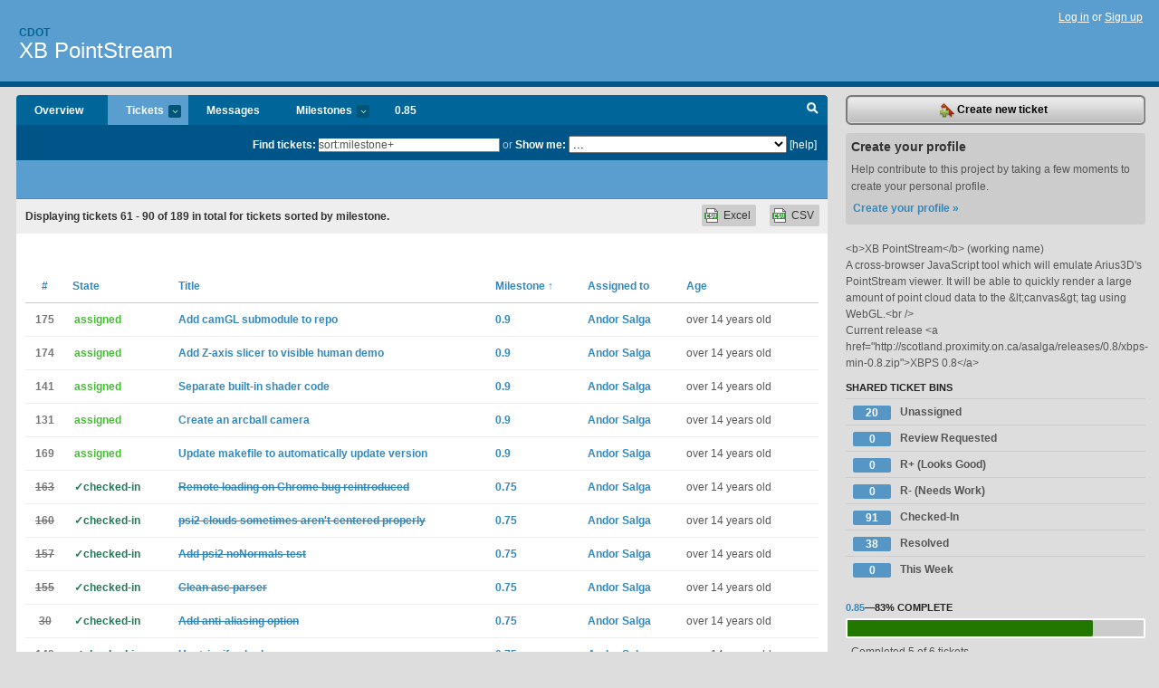

--- FILE ---
content_type: text/html; charset=utf-8
request_url: https://cdot.lighthouseapp.com/projects/52886-xb-pointstream/tickets/bins?page=3&q=sort%3Amilestone%2B
body_size: 10693
content:
<!DOCTYPE html PUBLIC "-//W3C//DTD XHTML 1.0 Transitional//EN"
	"http://www.w3.org/TR/xhtml1/DTD/xhtml1-transitional.dtd">
<html xmlns="http://www.w3.org/1999/xhtml" xml:lang="en" lang="en">
<head>
  <script type="text/javascript" charset="utf-8">document.getElementsByTagName('html')[0].className = 'csshidden';</script>
  <meta http-equiv="Content-type" content="text/html; charset=utf-8" />
  <meta name="csrf-param" content="authenticity_token"/>
<meta name="csrf-token" content="8e96529e5b36b8c24c8177f1ee87b227a220b3d6fc05ed187f2d0a30cefef7f2"/>
  <title>Tickets - XB PointStream - cdot</title>
  <link rel="shortcut icon" href="/images/lh2/app/favicon.gif" type="image/gif" />

  <link href="&#47;stylesheets&#47;all.css?1689818182" media="screen" rel="stylesheet" type="text/css" />

  <script src="/javascripts/all.js?1689818182" type="text/javascript"></script>
  <script src="/javascripts/lh2/application.js?1689818182" type="text/javascript"></script>

  <script src="/javascripts/code.js?1689818182" type="text/javascript"></script>

  
  <style type="text/css">
    
  </style>
  <!--[if lt IE 7]>
    <link href="&#47;stylesheets&#47;lh2&#47;curb-stomp.css?1689818182" media="screen" rel="stylesheet" type="text/css" />
  <![endif]-->
  <!--[if IE 7]>
    <link href="&#47;stylesheets&#47;lh2&#47;ie7.css?1689818182" media="screen" rel="stylesheet" type="text/css" />
  <![endif]-->
  <link href="&#47;stylesheets&#47;lh2&#47;print.css?1689818182" media="print" rel="stylesheet" type="text/css" />
  <script type="text/javascript" charset="utf-8">
    if(typeof Lighthouse == 'undefined')
      var Lighthouse = {};

      Lighthouse.authenticityToken = '8e96529e5b36b8c24c8177f1ee87b227a220b3d6fc05ed187f2d0a30cefef7f2';
  </script>

    
    <link href="https://cdot.lighthouseapp.com/projects/52886-xb-pointstream/events.atom" rel="alternate" title="XB PointStream events" type="application/atom+xml" />
  
  <script type="text/javascript" charset="utf-8">
    document.observe('dom:loaded', function() {
      Lighthouse.init();
      var flashNotice = "";
      var flashError  = "";
      if(flashNotice) Flash.notice(flashNotice, true);
      if(flashError)  Flash.errors(flashError, true);
      
    });
   
  </script>
</head>
<body class="webkit tickets-index">
  <!-- container -->
  <div id="container">
    <!-- header -->
    <div id="header" class="clear">
      <ul id="sec-nav">
      </ul>
      <div id="titles">
        <h1>
            <strong id="account-name"><a href="/">Cdot</a></strong>
            <a href="/projects/52886-xb-pointstream" class="pname">XB PointStream</a>
        </h1>
      </div>
        <span class="signin">
          <a href="https://lighthouseapp.com/login?to=https%3A%2F%2Fcdot.lighthouseapp.com%2Fprojects%2F52886-xb-pointstream%2Ftickets%2Fbins%3Fpage%3D3%26q%3Dsort%253Amilestone%252B">Log in</a> or
          <a href="/users/new?to=https%3A%2F%2Fcdot.lighthouseapp.com%2Fprojects%2F52886-xb-pointstream%2Ftickets%2Fbins%3Fpage%3D3%26q%3Dsort%253Amilestone%252B">Sign up</a>
        </span>
    </div>
    <!-- /header -->

    <!-- content -->
    <div id="content">
      
      <!-- main -->
      <div id="main">
        <div id="project-nav">
          <ul>

                <li  class="submenu-tab" id="t-proj">
          <a href="/projects/52886-xb-pointstream/overview" title="Overview for the XB PointStream project">Overview</a>
                </li>
              <li class="submenu-tab selected" id="t-menu">
              <a href="/projects/52886-xb-pointstream/tickets">Tickets <em>more</em></a>
                <ul class="submenu wbadges" style="display:none">
                  <li class="bin shared" id="menu_ticket_bin_154207">
<a href="/projects/52886-xb-pointstream/tickets/bins/154207" title="Query: assigned:none state:open">                      <span class="badge">20</span>
                      Unassigned
</a>                  </li>
                  <li class="bin shared" id="menu_ticket_bin_174093">
<a href="/projects/52886-xb-pointstream/tickets/bins/174093" title="Query: state:review-requested">                      <span class="badge">0</span>
                      Review Requested
</a>                  </li>
                  <li class="bin shared" id="menu_ticket_bin_174122">
<a href="/projects/52886-xb-pointstream/tickets/bins/174122" title="Query: state:review-looks-good">                      <span class="badge">0</span>
                      R+ (Looks Good)
</a>                  </li>
                  <li class="bin shared" id="menu_ticket_bin_174123">
<a href="/projects/52886-xb-pointstream/tickets/bins/174123" title="Query: state:review-needs-work">                      <span class="badge">0</span>
                      R- (Needs Work)
</a>                  </li>
                  <li class="bin shared" id="menu_ticket_bin_179070">
<a href="/projects/52886-xb-pointstream/tickets/bins/179070" title="Query: state:checked-in">                      <span class="badge">91</span>
                      Checked-In
</a>                  </li>
                  <li class="bin shared" id="menu_ticket_bin_154208">
<a href="/projects/52886-xb-pointstream/tickets/bins/154208" title="Query: state:resolved">                      <span class="badge">38</span>
                      Resolved
</a>                  </li>
                  <li class="bin shared" id="menu_ticket_bin_154209">
<a href="/projects/52886-xb-pointstream/tickets/bins/154209" title="Query: created:&#39;this week&#39;">                      <span class="badge">0</span>
                      This Week
</a>                  </li>
                    <li><a href="/projects/52886-xb-pointstream/tickets?q=all">All tickets</a></li>
                    <li><a href="/projects/52886-xb-pointstream/tickets?q=created%3Atoday">Today&#39;s tickets</a></li>
                    <li><a href="/projects/52886-xb-pointstream/tickets?q=watched%3Ame">Tickets I&#39;m watching</a></li>
                    <li><a href="/projects/52886-xb-pointstream/tickets?q=responsible%3Ame">Assigned to me</a></li>
                    <li><a href="/projects/52886-xb-pointstream/tickets?q=reported_by%3Ame">Reported by me</a></li>
                    <li><a href="/projects/52886-xb-pointstream/tickets?q=state%3Aopen">Open tickets</a></li>
                    <li><a href="/projects/52886-xb-pointstream/tickets?q=state%3Aclosed">Closed tickets</a></li>
                    <li><a href="/projects/52886-xb-pointstream/tickets?q=responsible%3A%27Andor+Salga%27">Andor Salga's tickets</a></li>
                    <li><a href="/projects/52886-xb-pointstream/tickets?q=responsible%3A%27Anu+Rastogi%27">Anu Rastogi's tickets</a></li>
                    <li><a href="/projects/52886-xb-pointstream/tickets?q=responsible%3A%27aSydiK%27">aSydiK's tickets</a></li>
                    <li><a href="/projects/52886-xb-pointstream/tickets?q=responsible%3A%27Cathy%27">Cathy's tickets</a></li>
                    <li><a href="/projects/52886-xb-pointstream/tickets?q=responsible%3A%27cesar.lopez+%28at+pilot.emdepa%29%27">cesar.lopez (at pilot.emdepa)'s tickets</a></li>
                    <li><a href="/projects/52886-xb-pointstream/tickets?q=responsible%3A%27David+Humphrey%27">David Humphrey's tickets</a></li>
                    <li><a href="/projects/52886-xb-pointstream/tickets?q=responsible%3A%27pointstream%27">pointstream's tickets</a></li>
                </ul>
              </li>
              <li><a href="/projects/52886-xb-pointstream/messages">Messages</a></li>
              <li class="submenu-tab" id="t-milestone">
                <a href="/projects/52886-xb-pointstream/milestones/all">Milestones <em>more</em></a>
                <ul class="submenu wbadges" style="display:none">
                  <li>
<a href="/projects/52886-xb-pointstream/milestones/114059-085">                      <span class="badge">1</span>
                      0.85
</a>                  </li>
                  <li>
<a href="/projects/52886-xb-pointstream/milestones/118284-09">                      <span class="badge">15</span>
                      0.9
</a>                  </li>
                  <li>
<a href="/projects/52886-xb-pointstream/milestones/106442-10">                      <span class="badge">14</span>
                      1.0
</a>                  </li>
                </ul>
              </li>

            <li>
                <a href="/projects/52886-xb-pointstream/milestones/current">0.85</a>
            </li>
            <li id="quick-search"><a href="#" onclick="$('quick-search-bar').toggle(); $('q').focus(); return false">Search</a></li>
          </ul>
        </div>

        <div id="quick-search-bar" style="">
<form action="/projects/52886-xb-pointstream/tickets" id="search-form" method="get">            <label for="q">Find tickets:</label> <input type="search" id="q" name="q" value="sort:milestone+" />
              or <label>Show me:</label> <select id="filter" name="filter"><option value="">...</option>
<option value="all">All tickets</option>
<option value="created:today">Today&#39;s tickets</option>
<option value="watched:me">Tickets I&#39;m watching</option>
<option value="responsible:me">Assigned to me</option>
<option value="reported_by:me">Reported by me</option>
<option value="state:open">Open tickets</option>
<option value="state:closed">Closed tickets</option>
<option value="responsible:&#39;Andor Salga&#39;">Andor Salga's tickets</option>
<option value="responsible:&#39;Anu Rastogi&#39;">Anu Rastogi's tickets</option>
<option value="responsible:&#39;aSydiK&#39;">aSydiK's tickets</option>
<option value="responsible:&#39;Cathy&#39;">Cathy's tickets</option>
<option value="responsible:&#39;cesar.lopez (at pilot.emdepa)&#39;">cesar.lopez (at pilot.emdepa)'s tickets</option>
<option value="responsible:&#39;David Humphrey&#39;">David Humphrey's tickets</option>
<option value="responsible:&#39;pointstream&#39;">pointstream's tickets</option></select>

            <a href="#search-help" id="search-help-trigger">[help]</a>
            <div id="search-help" style="display:none">
              <div class="popup">
                <h3>Keyword searching</h3>
<div class="popup-content">
  <table class="help-tbl" cellspacing="0" cellpadding="0">
    <tr>
      <th>Type</th>
      <th>To find</th>
    </tr>
    <tr>
      <td class="query">responsible:me</td>
      <td>tickets assigned to you</td>
    </tr>
    <tr>
      <td class="query">tagged:"@high"</td>
      <td>tickets tagged @high</td>
    </tr>
    <tr>
      <td class="query">milestone:next</td>
      <td>tickets in the upcoming milestone</td>
    </tr>
    <tr>
      <td class="query">state:invalid</td>
      <td>tickets with the state invalid</td>
    </tr>
    <tr>
      <td class="query">created:"last week"</td>
      <td>tickets created last week</td>
    </tr>
    <tr>
      <td class="query">sort:number, importance, updated</td>
      <td>tickets sorted by #, importance or updated</td>
    </tr>
    <tr>
      <td colspan="2">Combine keywords for powerful searching.</td>
    </tr>
    <tr class="plinks">
      <td colspan="2"><a href="http://help.lighthouseapp.com/faqs/getting-started/how-do-i-search-for-tickets?sso=">Use advanced searching &raquo;</a></td>
    </tr>
  </table>
</div>
              </div>
            </div>
</form>        </div>

        <div id="action-nav">
          <ul class="clear">
            


          </ul>
        </div>

        <div id="flashes">
          <div id="flash-errors" style="display:none"></div>
          <div id="flash-notice" style="display:none"></div>
        </div>
        <div id="page-top">
          

        </div>
        <div id="main-content" class="clear">
          



  <div class="sentence">
    <div id="search-sentence">Displaying tickets <b>61&nbsp;-&nbsp;90</b> of <b>189</b> in total for tickets sorted by milestone.</div>
    <a class="csv" href="/projects/52886-xb-pointstream/tickets.csv?limit=200&amp;page=3&amp;q=sort%3Amilestone%2B">CSV</a>
    <a class="csv excel" href="/projects/52886-xb-pointstream/tickets.csv?excel=1&amp;limit=200&amp;page=3&amp;q=sort%3Amilestone%2B">Excel</a>
  </div>

<form action="/projects/52886-xb-pointstream/tickets/bulk_edit" class="bulk-form" method="post"><div style="margin:0;padding:0;display:inline"><input name="authenticity_token" type="hidden" value="8e96529e5b36b8c24c8177f1ee87b227a220b3d6fc05ed187f2d0a30cefef7f2" /></div>    

    

<div id="ticket-list-wrapper" class="data-list hidden">
  <table cellspacing="0" cellpadding="0"  class="data issues">
    <thead>
      <tr>
        <th class="bulk_check_header"><input type="checkbox" id="edit-all-toggle" /></th>
        <th class="hfirst" style="width:25px;text-align:center"><a href="/projects/52886-xb-pointstream/tickets/bins?page=3&amp;q=sort%3Anumber" class="">#</a></th>
        <th><a href="/projects/52886-xb-pointstream/tickets/bins?page=3&amp;q=sort%3Astate" class="">State</a></th>
        <th><a href="/projects/52886-xb-pointstream/tickets/bins?page=3&amp;q=sort%3Atitle" class="">Title</a></th>
        <th>
            <a href="/projects/52886-xb-pointstream/tickets/bins?page=3&amp;q=sort%3Amilestone-" class="sorted">Milestone <span class='asc'>&uarr;</span></a>
        </th>
        <th><a href="/projects/52886-xb-pointstream/tickets/bins?page=3&amp;q=sort%3Aresponsible" class="">Assigned to</a></th>
        <th class="hlast">
          <a href="/projects/52886-xb-pointstream/tickets/bins?page=3&amp;q=sort%3Aupdated" class="">Age</a>
        </th>
      </tr>
    </thead>
    <tbody id="open-tickets">
      <tr title="" id="ticket-175">
        <td class="bulk_checkbox"><input class="edit-flag" id="edit_ticket_3455396" name="edit_ticket[]" type="checkbox" value="175" /></td>
        <td class="tnum" style="text-align:center"><a href="https://cdot.lighthouseapp.com/projects/52886/tickets/175-add-camgl-submodule-to-repo">175</a></td>
        <td class="ttstate"><span class="tstate" style="color:#44bb33">assigned</span></td>
        <td class="issue st-assigned"><a href="https://cdot.lighthouseapp.com/projects/52886/tickets/175-add-camgl-submodule-to-repo">Add camGL submodule to repo</a></td>
        <td><a href="https://cdot.lighthouseapp.com/projects/52886/milestones/118284-09">0.9</a></td>
        <td><a href="/users/76582">Andor Salga</a></td>
        <td class="date">over 14 years old</td>
      </tr>
      <tr title="" id="ticket-174">
        <td class="bulk_checkbox"><input class="edit-flag" id="edit_ticket_3450831" name="edit_ticket[]" type="checkbox" value="174" /></td>
        <td class="tnum" style="text-align:center"><a href="https://cdot.lighthouseapp.com/projects/52886/tickets/174-add-z-axis-slicer-to-visible-human-demo">174</a></td>
        <td class="ttstate"><span class="tstate" style="color:#44bb33">assigned</span></td>
        <td class="issue st-assigned"><a href="https://cdot.lighthouseapp.com/projects/52886/tickets/174-add-z-axis-slicer-to-visible-human-demo">Add Z-axis slicer to visible human demo</a></td>
        <td><a href="https://cdot.lighthouseapp.com/projects/52886/milestones/118284-09">0.9</a></td>
        <td><a href="/users/76582">Andor Salga</a></td>
        <td class="date">over 14 years old</td>
      </tr>
      <tr title="We need to look into separating the built shader code and adding shader minification to the library." id="ticket-141">
        <td class="bulk_checkbox"><input class="edit-flag" id="edit_ticket_3230480" name="edit_ticket[]" type="checkbox" value="141" /></td>
        <td class="tnum" style="text-align:center"><a href="https://cdot.lighthouseapp.com/projects/52886/tickets/141-separate-built-in-shader-code">141</a></td>
        <td class="ttstate"><span class="tstate" style="color:#44bb33">assigned</span></td>
        <td class="issue st-assigned"><a href="https://cdot.lighthouseapp.com/projects/52886/tickets/141-separate-built-in-shader-code">Separate built-in shader code</a></td>
        <td><a href="https://cdot.lighthouseapp.com/projects/52886/milestones/118284-09">0.9</a></td>
        <td><a href="/users/76582">Andor Salga</a></td>
        <td class="date">over 14 years old</td>
      </tr>
      <tr title="Add an arcball camera to the library of cameras." id="ticket-131">
        <td class="bulk_checkbox"><input class="edit-flag" id="edit_ticket_3188805" name="edit_ticket[]" type="checkbox" value="131" /></td>
        <td class="tnum" style="text-align:center"><a href="https://cdot.lighthouseapp.com/projects/52886/tickets/131-create-an-arcball-camera">131</a></td>
        <td class="ttstate"><span class="tstate" style="color:#44bb33">assigned</span></td>
        <td class="issue st-assigned"><a href="https://cdot.lighthouseapp.com/projects/52886/tickets/131-create-an-arcball-camera">Create an arcball camera</a></td>
        <td><a href="https://cdot.lighthouseapp.com/projects/52886/milestones/118284-09">0.9</a></td>
        <td><a href="/users/76582">Andor Salga</a></td>
        <td class="date">over 14 years old</td>
      </tr>
      <tr title="" id="ticket-169">
        <td class="bulk_checkbox"><input class="edit-flag" id="edit_ticket_3422858" name="edit_ticket[]" type="checkbox" value="169" /></td>
        <td class="tnum" style="text-align:center"><a href="https://cdot.lighthouseapp.com/projects/52886/tickets/169-update-makefile-to-automatically-update-version">169</a></td>
        <td class="ttstate"><span class="tstate" style="color:#44bb33">assigned</span></td>
        <td class="issue st-assigned"><a href="https://cdot.lighthouseapp.com/projects/52886/tickets/169-update-makefile-to-automatically-update-version">Update makefile to automatically update version</a></td>
        <td><a href="https://cdot.lighthouseapp.com/projects/52886/milestones/118284-09">0.9</a></td>
        <td><a href="/users/76582">Andor Salga</a></td>
        <td class="date">over 14 years old</td>
      </tr>
      <tr title="I accidentally reintroduced bug #147 when rewriting the hsp0 parser." id="ticket-163">
        <td class="bulk_checkbox"><input class="edit-flag" id="edit_ticket_3415232" name="edit_ticket[]" type="checkbox" value="163" /></td>
        <td class="tnum" style="text-align:center"><a href="https://cdot.lighthouseapp.com/projects/52886/tickets/163-remote-loading-on-chrome-bug-reintroduced"><s>163</s></a></td>
        <td class="ttstate"><span class="tstate" style="color:#227755">&#10003;checked-in</span></td>
        <td class="issue st-checked-in"><a href="https://cdot.lighthouseapp.com/projects/52886/tickets/163-remote-loading-on-chrome-bug-reintroduced"><s>Remote loading on Chrome bug reintroduced</s></a></td>
        <td><a href="https://cdot.lighthouseapp.com/projects/52886/milestones/101775-08">0.75</a></td>
        <td><a href="/users/76582">Andor Salga</a></td>
        <td class="date">over 14 years old</td>
      </tr>
      <tr title="The psi2 parser reports an incorrect number of points which breaks the centering of psi2 point clouds." id="ticket-160">
        <td class="bulk_checkbox"><input class="edit-flag" id="edit_ticket_3404411" name="edit_ticket[]" type="checkbox" value="160" /></td>
        <td class="tnum" style="text-align:center"><a href="https://cdot.lighthouseapp.com/projects/52886/tickets/160-psi2-clouds-sometimes-arent-centered-properly"><s>160</s></a></td>
        <td class="ttstate"><span class="tstate" style="color:#227755">&#10003;checked-in</span></td>
        <td class="issue st-checked-in"><a href="https://cdot.lighthouseapp.com/projects/52886/tickets/160-psi2-clouds-sometimes-arent-centered-properly"><s>psi2 clouds sometimes aren&#39;t centered properly</s></a></td>
        <td><a href="https://cdot.lighthouseapp.com/projects/52886/milestones/101775-08">0.75</a></td>
        <td><a href="/users/76582">Andor Salga</a></td>
        <td class="date">over 14 years old</td>
      </tr>
      <tr title="We need to add tests to which check if psi2 files which do not have normals load properly" id="ticket-157">
        <td class="bulk_checkbox"><input class="edit-flag" id="edit_ticket_3395687" name="edit_ticket[]" type="checkbox" value="157" /></td>
        <td class="tnum" style="text-align:center"><a href="https://cdot.lighthouseapp.com/projects/52886/tickets/157-add-psi2-nonormals-test"><s>157</s></a></td>
        <td class="ttstate"><span class="tstate" style="color:#227755">&#10003;checked-in</span></td>
        <td class="issue st-checked-in"><a href="https://cdot.lighthouseapp.com/projects/52886/tickets/157-add-psi2-nonormals-test"><s>Add psi2 noNormals test</s></a></td>
        <td><a href="https://cdot.lighthouseapp.com/projects/52886/milestones/101775-08">0.75</a></td>
        <td><a href="/users/76582">Andor Salga</a></td>
        <td class="date">over 14 years old</td>
      </tr>
      <tr title="The asc parser needs some cleaning. Var names, comments, etc." id="ticket-155">
        <td class="bulk_checkbox"><input class="edit-flag" id="edit_ticket_3389200" name="edit_ticket[]" type="checkbox" value="155" /></td>
        <td class="tnum" style="text-align:center"><a href="https://cdot.lighthouseapp.com/projects/52886/tickets/155-clean-asc-parser"><s>155</s></a></td>
        <td class="ttstate"><span class="tstate" style="color:#227755">&#10003;checked-in</span></td>
        <td class="issue st-checked-in"><a href="https://cdot.lighthouseapp.com/projects/52886/tickets/155-clean-asc-parser"><s>Clean asc parser</s></a></td>
        <td><a href="https://cdot.lighthouseapp.com/projects/52886/milestones/101775-08">0.75</a></td>
        <td><a href="/users/76582">Andor Salga</a></td>
        <td class="date">over 14 years old</td>
      </tr>
      <tr title="Add the option to enable and disable anti-aliasing." id="ticket-30">
        <td class="bulk_checkbox"><input class="edit-flag" id="edit_ticket_1904287" name="edit_ticket[]" type="checkbox" value="30" /></td>
        <td class="tnum" style="text-align:center"><a href="https://cdot.lighthouseapp.com/projects/52886/tickets/30-add-anti-aliasing-option"><s>30</s></a></td>
        <td class="ttstate"><span class="tstate" style="color:#227755">&#10003;checked-in</span></td>
        <td class="issue st-checked-in"><a href="https://cdot.lighthouseapp.com/projects/52886/tickets/30-add-anti-aliasing-option"><s>Add anti-aliasing option</s></a></td>
        <td><a href="https://cdot.lighthouseapp.com/projects/52886/milestones/101775-08">0.75</a></td>
        <td><a href="/users/76582">Andor Salga</a></td>
        <td class="date">over 14 years old</td>
      </tr>
      <tr title="Maintaining the shaders is very difficult since they are all stored as long strings. Rather than including them as JavaScript resources, we could add a library function which xhr&#39;s the file and returns a string users can input into createProgram().

This will allow us to store the shaders as they are without extra string quotations." id="ticket-149">
        <td class="bulk_checkbox"><input class="edit-flag" id="edit_ticket_3335519" name="edit_ticket[]" type="checkbox" value="149" /></td>
        <td class="tnum" style="text-align:center"><a href="https://cdot.lighthouseapp.com/projects/52886/tickets/149-unstringify-shaders"><s>149</s></a></td>
        <td class="ttstate"><span class="tstate" style="color:#227755">&#10003;checked-in</span></td>
        <td class="issue st-checked-in"><a href="https://cdot.lighthouseapp.com/projects/52886/tickets/149-unstringify-shaders"><s>Unstringify shaders</s></a></td>
        <td><a href="https://cdot.lighthouseapp.com/projects/52886/milestones/101775-08">0.75</a></td>
        <td><a href="/users/76582">Andor Salga</a></td>
        <td class="date">over 14 years old</td>
      </tr>
      <tr title="Demos don&#39;t seem to display anything when PSI files are loaded--until the user refreshes the page." id="ticket-147">
        <td class="bulk_checkbox"><input class="edit-flag" id="edit_ticket_3318527" name="edit_ticket[]" type="checkbox" value="147" /></td>
        <td class="tnum" style="text-align:center"><a href="https://cdot.lighthouseapp.com/projects/52886/tickets/147-psi-demos-dont-render-on-chrome-and-chromium"><s>147</s></a></td>
        <td class="ttstate"><span class="tstate" style="color:#227755">&#10003;checked-in</span></td>
        <td class="issue st-checked-in"><a href="https://cdot.lighthouseapp.com/projects/52886/tickets/147-psi-demos-dont-render-on-chrome-and-chromium"><s>PSI demos don&#39;t render on Chrome and Chromium</s></a></td>
        <td><a href="https://cdot.lighthouseapp.com/projects/52886/milestones/101775-08">0.75</a></td>
        <td><a href="/users/76582">Andor Salga</a></td>
        <td class="date">over 14 years old</td>
      </tr>
      <tr title="We should look into supporting .PLY files since they are sometimes used for point clouds.

3DStream already has a .PLY parser, so we should look into that first:
https:&#47;&#47;github.com&#47;ShiningTiti&#47;3DStream&#47;blob&#47;master&#47;XB-PointStream-taff&#47;parsers&#47;ply.js" id="ticket-140">
        <td class="bulk_checkbox"><input class="edit-flag" id="edit_ticket_3230033" name="edit_ticket[]" type="checkbox" value="140" /></td>
        <td class="tnum" style="text-align:center"><a href="https://cdot.lighthouseapp.com/projects/52886/tickets/140-add-ply-support"><s>140</s></a></td>
        <td class="ttstate"><span class="tstate" style="color:#227755">&#10003;checked-in</span></td>
        <td class="issue st-checked-in"><a href="https://cdot.lighthouseapp.com/projects/52886/tickets/140-add-ply-support"><s>Add .ply support</s></a></td>
        <td><a href="https://cdot.lighthouseapp.com/projects/52886/milestones/101775-08">0.75</a></td>
        <td><a href="/users/76582">Andor Salga</a></td>
        <td class="date">over 14 years old</td>
      </tr>
      <tr title="It would be useful if a method could be created that when called would go to a x,y,z point of view. In 3dtubeme specifically camera positions are known so it would be awesome if i could just call goto(x,y,z) and the POV would move to that coordinate." id="ticket-115">
        <td class="bulk_checkbox"><input class="edit-flag" id="edit_ticket_3078678" name="edit_ticket[]" type="checkbox" value="115" /></td>
        <td class="tnum" style="text-align:center"><a href="https://cdot.lighthouseapp.com/projects/52886/tickets/115-goto-point-of-view"><s>115</s></a></td>
        <td class="ttstate"><span class="tstate" style="color:#66AA00">&#10003;resolved</span></td>
        <td class="issue st-resolved"><a href="https://cdot.lighthouseapp.com/projects/52886/tickets/115-goto-point-of-view"><s>Goto point of view</s></a></td>
        <td><a href="https://cdot.lighthouseapp.com/projects/52886/milestones/101775-08">0.75</a></td>
        <td><a href="/users/76582">Andor Salga</a></td>
        <td class="date">over 14 years old</td>
      </tr>
      <tr title="Run tests
Update version number
Create git branch
Make release

Upload release files to scotland.proximity.on.ca
Update demos on scotland to use new release
Update zenit.senecac.on.ca release links
Update link on Lighthouse home page

Write Blog
Post Tweet" id="ticket-108">
        <td class="bulk_checkbox"><input class="edit-flag" id="edit_ticket_3016350" name="edit_ticket[]" type="checkbox" value="108" /></td>
        <td class="tnum" style="text-align:center"><a href="https://cdot.lighthouseapp.com/projects/52886/tickets/108-release-08"><s>108</s></a></td>
        <td class="ttstate"><span class="tstate" style="color:#66AA00">&#10003;resolved</span></td>
        <td class="issue st-resolved"><a href="https://cdot.lighthouseapp.com/projects/52886/tickets/108-release-08"><s>Release 0.75</s></a></td>
        <td><a href="https://cdot.lighthouseapp.com/projects/52886/milestones/101775-08">0.75</a></td>
        <td><a href="/users/76582">Andor Salga</a></td>
        <td class="date">over 14 years old</td>
      </tr>
      <tr title="There are some PSI files which contain 8 bytes of data for vertices and colors. 
The parser only handles data which contains 12 bytes of data for verts, colors and normals.

These two files which are in the repository are some examples:

- mickey_11K.psi
- mickey_11K_baked.psi" id="ticket-125">
        <td class="bulk_checkbox"><input class="edit-flag" id="edit_ticket_3121965" name="edit_ticket[]" type="checkbox" value="125" /></td>
        <td class="tnum" style="text-align:center"><a href="https://cdot.lighthouseapp.com/projects/52886/tickets/125-psi-files-without-normals-dont-load-properly"><s>125</s></a></td>
        <td class="ttstate"><span class="tstate" style="color:#227755">&#10003;checked-in</span></td>
        <td class="issue st-checked-in"><a href="https://cdot.lighthouseapp.com/projects/52886/tickets/125-psi-files-without-normals-dont-load-properly"><s>PSI files without normals don&#39;t load</s></a></td>
        <td><a href="https://cdot.lighthouseapp.com/projects/52886/milestones/101775-08">0.75</a></td>
        <td><a href="/users/76582">Andor Salga</a></td>
        <td class="date">over 14 years old</td>
      </tr>
      <tr title="The lion.asc point cloud isn&#39;t centered, which means we have 
a hack in the lion demo to move it to its barycenter. We should
just fix this in the file itself." id="ticket-74">
        <td class="bulk_checkbox"><input class="edit-flag" id="edit_ticket_2556037" name="edit_ticket[]" type="checkbox" value="74" /></td>
        <td class="tnum" style="text-align:center"><a href="https://cdot.lighthouseapp.com/projects/52886/tickets/74-center-lionasc-file"><s>74</s></a></td>
        <td class="ttstate"><span class="tstate" style="color:#66AA00">&#10003;resolved</span></td>
        <td class="issue st-resolved"><a href="https://cdot.lighthouseapp.com/projects/52886/tickets/74-center-lionasc-file"><s>center lion.asc file</s></a></td>
        <td><a href="https://cdot.lighthouseapp.com/projects/52886/milestones/101775-08">0.75</a></td>
        <td><a href="/users/76582">Andor Salga</a></td>
        <td class="date">almost 15 years old</td>
      </tr>
      <tr title="We should create a change log file to keep track of some of the major changes in the library." id="ticket-146">
        <td class="bulk_checkbox"><input class="edit-flag" id="edit_ticket_3283276" name="edit_ticket[]" type="checkbox" value="146" /></td>
        <td class="tnum" style="text-align:center"><a href="https://cdot.lighthouseapp.com/projects/52886/tickets/146-create-change-log-file"><s>146</s></a></td>
        <td class="ttstate"><span class="tstate" style="color:#227755">&#10003;checked-in</span></td>
        <td class="issue st-checked-in"><a href="https://cdot.lighthouseapp.com/projects/52886/tickets/146-create-change-log-file"><s>Create change log file</s></a></td>
        <td><a href="https://cdot.lighthouseapp.com/projects/52886/milestones/101775-08">0.75</a></td>
        <td><a href="/users/76582">Andor Salga</a></td>
        <td class="date">over 14 years old</td>
      </tr>
      <tr title="demo in demos&#47;mickey&#47;index.html is reporting incorrect number of points when the files streams in remotely." id="ticket-158">
        <td class="bulk_checkbox"><input class="edit-flag" id="edit_ticket_3400594" name="edit_ticket[]" type="checkbox" value="158" /></td>
        <td class="tnum" style="text-align:center"><a href="https://cdot.lighthouseapp.com/projects/52886/tickets/158-mickey-demo-reporting-incorrect-number-of-points"><s>158</s></a></td>
        <td class="ttstate"><span class="tstate" style="color:#66AA00">&#10003;resolved</span></td>
        <td class="issue st-resolved"><a href="https://cdot.lighthouseapp.com/projects/52886/tickets/158-mickey-demo-reporting-incorrect-number-of-points"><s>mickey demo reporting incorrect number of points</s></a></td>
        <td><a href="https://cdot.lighthouseapp.com/projects/52886/milestones/101775-08">0.75</a></td>
        <td><a href="/users/76582">Andor Salga</a></td>
        <td class="date">over 14 years old</td>
      </tr>
      <tr title="Sometimes hps0 files don&#39;t load correctly such as when the mickey_156K_n.psi is dropped into the drag and drop" id="ticket-159">
        <td class="bulk_checkbox"><input class="edit-flag" id="edit_ticket_3400866" name="edit_ticket[]" type="checkbox" value="159" /></td>
        <td class="tnum" style="text-align:center"><a href="https://cdot.lighthouseapp.com/projects/52886/tickets/159-hps0-and-psi2-parsers-should-return-if-now-new-data-is-available"><s>159</s></a></td>
        <td class="ttstate"><span class="tstate" style="color:#227755">&#10003;checked-in</span></td>
        <td class="issue st-checked-in"><a href="https://cdot.lighthouseapp.com/projects/52886/tickets/159-hps0-and-psi2-parsers-should-return-if-now-new-data-is-available"><s>hps0 files sometimes don&#39;t load correctly</s></a></td>
        <td><a href="https://cdot.lighthouseapp.com/projects/52886/milestones/101775-08">0.75</a></td>
        <td><a href="/users/76582">Andor Salga</a></td>
        <td class="date">over 14 years old</td>
      </tr>
      <tr title="Sometimes the last part of a PSI file is cut off.

To reproduce:
Run the drag and drop demo in Firefox.
Load in mickey_754_n.psi
halfway through loading, drag in mickey_156_n.psi" id="ticket-153">
        <td class="bulk_checkbox"><input class="edit-flag" id="edit_ticket_3350026" name="edit_ticket[]" type="checkbox" value="153" /></td>
        <td class="tnum" style="text-align:center"><a href="https://cdot.lighthouseapp.com/projects/52886/tickets/153-psi-parser-finishing-too-early"><s>153</s></a></td>
        <td class="ttstate"><span class="tstate" style="color:#227755">&#10003;checked-in</span></td>
        <td class="issue st-checked-in"><a href="https://cdot.lighthouseapp.com/projects/52886/tickets/153-psi-parser-finishing-too-early"><s>PSI parser finishing too early</s></a></td>
        <td><a href="https://cdot.lighthouseapp.com/projects/52886/milestones/101775-08">0.75</a></td>
        <td><a href="/users/76582">Andor Salga</a></td>
        <td class="date">over 14 years old</td>
      </tr>
      <tr title="" id="ticket-154">
        <td class="bulk_checkbox"><input class="edit-flag" id="edit_ticket_3361325" name="edit_ticket[]" type="checkbox" value="154" /></td>
        <td class="tnum" style="text-align:center"><a href="https://cdot.lighthouseapp.com/projects/52886/tickets/154-create-psi2-parser"><s>154</s></a></td>
        <td class="ttstate"><span class="tstate" style="color:#227755">&#10003;checked-in</span></td>
        <td class="issue st-checked-in"><a href="https://cdot.lighthouseapp.com/projects/52886/tickets/154-create-psi2-parser"><s>Create psi2 parser</s></a></td>
        <td><a href="https://cdot.lighthouseapp.com/projects/52886/milestones/101775-08">0.75</a></td>
        <td><a href="/users/76582">Andor Salga</a></td>
        <td class="date">over 14 years old</td>
      </tr>
      <tr title="The fixed function shader needs to be completed." id="ticket-148">
        <td class="bulk_checkbox"><input class="edit-flag" id="edit_ticket_3330897" name="edit_ticket[]" type="checkbox" value="148" /></td>
        <td class="tnum" style="text-align:center"><a href="https://cdot.lighthouseapp.com/projects/52886/tickets/148-complete-fixed-function-shader"><s>148</s></a></td>
        <td class="ttstate"><span class="tstate" style="color:#227755">&#10003;checked-in</span></td>
        <td class="issue st-checked-in"><a href="https://cdot.lighthouseapp.com/projects/52886/tickets/148-complete-fixed-function-shader"><s>Complete fixed function shader</s></a></td>
        <td><a href="https://cdot.lighthouseapp.com/projects/52886/milestones/101775-08">0.75</a></td>
        <td><a href="/users/76582">Andor Salga</a></td>
        <td class="date">over 14 years old</td>
      </tr>
      <tr title="We should allow rendering multiple point clouds in a single canvas." id="ticket-62">
        <td class="bulk_checkbox"><input class="edit-flag" id="edit_ticket_2265831" name="edit_ticket[]" type="checkbox" value="62" /></td>
        <td class="tnum" style="text-align:center"><a href="https://cdot.lighthouseapp.com/projects/52886/tickets/62-support-many-point-clouds-in-one-canvas"><s>62</s></a></td>
        <td class="ttstate"><span class="tstate" style="color:#66AA00">&#10003;resolved</span></td>
        <td class="issue st-resolved"><a href="https://cdot.lighthouseapp.com/projects/52886/tickets/62-support-many-point-clouds-in-one-canvas"><s>Support many point clouds in one canvas</s></a></td>
        <td><a href="https://cdot.lighthouseapp.com/projects/52886/milestones/79030-06">0.5</a></td>
        <td><a href="/users/76582">Andor Salga</a></td>
        <td class="date">about 15 years old</td>
      </tr>
      <tr title="We should display an error on the online demo page if users don&#39;t have WebGL.

http:&#47;&#47;scotland.proximity.on.ca&#47;asalga&#47;" id="ticket-64">
        <td class="bulk_checkbox"><input class="edit-flag" id="edit_ticket_2286007" name="edit_ticket[]" type="checkbox" value="64" /></td>
        <td class="tnum" style="text-align:center"><a href="https://cdot.lighthouseapp.com/projects/52886/tickets/64-add-error-message-to-demo-page"><s>64</s></a></td>
        <td class="ttstate"><span class="tstate" style="color:#66AA00">&#10003;resolved</span></td>
        <td class="issue st-resolved"><a href="https://cdot.lighthouseapp.com/projects/52886/tickets/64-add-error-message-to-demo-page"><s>Add error message to demo page</s></a></td>
        <td><a href="https://cdot.lighthouseapp.com/projects/52886/milestones/79030-06">0.5</a></td>
        <td><a href="/users/76582">Andor Salga</a></td>
        <td class="date">about 15 years old</td>
      </tr>
      <tr title="We need a release script" id="ticket-56">
        <td class="bulk_checkbox"><input class="edit-flag" id="edit_ticket_2084031" name="edit_ticket[]" type="checkbox" value="56" /></td>
        <td class="tnum" style="text-align:center"><a href="https://cdot.lighthouseapp.com/projects/52886/tickets/56-make-release-script"><s>56</s></a></td>
        <td class="ttstate"><span class="tstate" style="color:#66AA00">&#10003;resolved</span></td>
        <td class="issue st-resolved"><a href="https://cdot.lighthouseapp.com/projects/52886/tickets/56-make-release-script"><s>Make release script</s></a></td>
        <td><a href="https://cdot.lighthouseapp.com/projects/52886/milestones/79030-06">0.5</a></td>
        <td><a href="/users/76582">Andor Salga</a></td>
        <td class="date">about 15 years old</td>
      </tr>
      <tr title="Supposedly the way we are using XHR is bad practice, which we need to fix.
Also, this may fix our Local XHR performance issues on Minefield.

see bug: https:&#47;&#47;bugzilla.mozilla.org&#47;show_bug.cgi?id=611320#c6" id="ticket-73">
        <td class="bulk_checkbox"><input class="edit-flag" id="edit_ticket_2534746" name="edit_ticket[]" type="checkbox" value="73" /></td>
        <td class="tnum" style="text-align:center"><a href="https://cdot.lighthouseapp.com/projects/52886/tickets/73-xhr-code-needs-update"><s>73</s></a></td>
        <td class="ttstate"><span class="tstate" style="color:#66AA00">&#10003;resolved</span></td>
        <td class="issue st-resolved"><a href="https://cdot.lighthouseapp.com/projects/52886/tickets/73-xhr-code-needs-update"><s>XHR code needs update</s></a></td>
        <td><a href="https://cdot.lighthouseapp.com/projects/52886/milestones/79030-06">0.5</a></td>
        <td><a href="/users/76582">Andor Salga</a></td>
        <td class="date">about 15 years old</td>
      </tr>
      <tr title="We need an XHR timing test since it seems Minefield is about 10 times slower
than Chrome&#47;Chromium doing local XHR.

On Chrome, Mickey downloads at ~1.7 seconds. 
On Minefield it takes ~18 seconds.

I have doubts that we can fix this so what I&#39;ll do is file a bug with Mozilla 
and provide a zip of a packaged test case along with a test on Scotland (if
no other bug has been filed)

I wrote a blog about the issue here: http:&#47;&#47;bit.ly&#47;9T6Z9N
Dave filed the bug on Bugzilla.Mozilla: https:&#47;&#47;bugzilla.mozilla.org&#47;show_bug.cgi?id=611320" id="ticket-72">
        <td class="bulk_checkbox"><input class="edit-flag" id="edit_ticket_2520737" name="edit_ticket[]" type="checkbox" value="72" /></td>
        <td class="tnum" style="text-align:center"><a href="https://cdot.lighthouseapp.com/projects/52886/tickets/72-add-xhr-timing-test"><s>72</s></a></td>
        <td class="ttstate"><span class="tstate" style="color:#227755">&#10003;checked-in</span></td>
        <td class="issue st-checked-in"><a href="https://cdot.lighthouseapp.com/projects/52886/tickets/72-add-xhr-timing-test"><s>Add XHR timing test</s></a></td>
        <td><a href="https://cdot.lighthouseapp.com/projects/52886/milestones/79030-06">0.5</a></td>
        <td><a href="/users/76582">Andor Salga</a></td>
        <td class="date">almost 15 years old</td>
      </tr>
      <tr title="Library no longer loads on Chrome and Chromium,
but seems okay on Minefield.

@@@
Chrome and Chromium report:
Uncaught TypeError: Type error
PointStream.xb.resizepsapi.js:869
PointStream.xb.setuppsapi.js:1062
startacorn.js:110
(anonymous function)index.html:9
onload
@@@" id="ticket-71">
        <td class="bulk_checkbox"><input class="edit-flag" id="edit_ticket_2519492" name="edit_ticket[]" type="checkbox" value="71" /></td>
        <td class="tnum" style="text-align:center"><a href="https://cdot.lighthouseapp.com/projects/52886/tickets/71-chrome-and-chormium-report-typeerror"><s>71</s></a></td>
        <td class="ttstate"><span class="tstate" style="color:#227755">&#10003;checked-in</span></td>
        <td class="issue st-checked-in"><a href="https://cdot.lighthouseapp.com/projects/52886/tickets/71-chrome-and-chormium-report-typeerror"><s>Chrome and Chormium report TypeError</s></a></td>
        <td><a href="https://cdot.lighthouseapp.com/projects/52886/milestones/79030-06">0.5</a></td>
        <td><a href="/users/76582">Andor Salga</a></td>
        <td class="date">almost 15 years old</td>
      </tr>
      <tr title="We have a lot of test files which use their own the acorn point cloud file
because of its small size. But each time we add a test, it increases it by about 4MB.

We should create a &quot;clouds&quot; directory which contains the unique point clouds which
all the tests and demos can share." id="ticket-68">
        <td class="bulk_checkbox"><input class="edit-flag" id="edit_ticket_2404252" name="edit_ticket[]" type="checkbox" value="68" /></td>
        <td class="tnum" style="text-align:center"><a href="https://cdot.lighthouseapp.com/projects/52886/tickets/68-reduce-sizes-of-asc-test-files"><s>68</s></a></td>
        <td class="ttstate"><span class="tstate" style="color:#66AA00">&#10003;resolved</span></td>
        <td class="issue st-resolved"><a href="https://cdot.lighthouseapp.com/projects/52886/tickets/68-reduce-sizes-of-asc-test-files"><s>Reduce sizes of .ASC test files</s></a></td>
        <td><a href="https://cdot.lighthouseapp.com/projects/52886/milestones/79030-06">0.5</a></td>
        <td><a href="/users/76582">Andor Salga</a></td>
        <td class="date">about 15 years old</td>
      </tr>
    </tbody>
  </table>
</div>
<div class="pagination"><a href="/projects/52886-xb-pointstream/tickets/bins?page=2&amp;q=sort%3Amilestone%2B" class="prev_page" rel="prev">&laquo; Previous</a> <a href="/projects/52886-xb-pointstream/tickets/bins?page=1&amp;q=sort%3Amilestone%2B" rel="start">1</a> <a href="/projects/52886-xb-pointstream/tickets/bins?page=2&amp;q=sort%3Amilestone%2B" rel="prev">2</a> <span class="current">3</span> <a href="/projects/52886-xb-pointstream/tickets/bins?page=4&amp;q=sort%3Amilestone%2B" rel="next">4</a> <a href="/projects/52886-xb-pointstream/tickets/bins?page=5&amp;q=sort%3Amilestone%2B">5</a> <a href="/projects/52886-xb-pointstream/tickets/bins?page=6&amp;q=sort%3Amilestone%2B">6</a> <a href="/projects/52886-xb-pointstream/tickets/bins?page=7&amp;q=sort%3Amilestone%2B">7</a> <a href="/projects/52886-xb-pointstream/tickets/bins?page=4&amp;q=sort%3Amilestone%2B" class="next_page" rel="next">Next &raquo;</a></div>

</form>

        </div>
      </div>
      <!-- /main -->

      <!-- sidebar -->
      <div id="sbar">
                <span class="sbar-btn">
<a href="/projects/52886-xb-pointstream/tickets/new">                    <img alt="New-ticket" src="/images/lh2/app/icons/new-ticket.png?1689818182" />
                    Create new ticket
</a>                </span>
          
<div class="attention">
  <h3>Create your profile</h3>
  <p>Help contribute to this project by taking a few moments to create your personal profile.  <a href="/users/new?to=%2Fprojects%2F52886-xb-pointstream%2Ftickets%2Fbins%3Fpage%3D3%26q%3Dsort%253Amilestone%252B" class="abutton">Create your profile »</a>
  </p>
</div>

              <div class="proj-desc"><p>&lt;b&gt;XB PointStream&lt;&#47;b&gt; (working name)</p>

<p>A cross-browser JavaScript tool which will emulate Arius3D&#39;s PointStream viewer. It will be able to quickly render a large amount of point cloud data to the &amp;lt;canvas&amp;gt; tag using WebGL.&lt;br &#47;&gt;</p>

<p>Current release &lt;a href=&quot;http:&#47;&#47;scotland.proximity.on.ca&#47;asalga&#47;releases&#47;0.8&#47;xbps-min-0.8.zip&quot;&gt;XBPS 0.8&lt;&#47;a&gt;</p></div>

            <div class="sblock bin-block" id="private-bin-block" style="display:none">
</div>

            <div class="sblock bin-block" id="shared-bin-block" >
  <h3>Shared Ticket Bins <a href="#sortbin" id="shared-bin-sorter" style="display:none">(Sort)</a></h3>
  <ul class="stacked wbadges sortable" id="shared-ticket-bins">
    <li class="bin shared" id="list_ticket_bin_154207" >
      <span class="handle-wrapper">
        <span class="handle" style="display:none">&#x2193;&#x2191; drag</span>
      </span>
<a href="/projects/52886-xb-pointstream/tickets/bins/154207" title="Query: assigned:none state:open">        <span class="badge">20</span>
        Unassigned
</a>    </li>
    <li class="bin shared" id="list_ticket_bin_174093" >
      <span class="handle-wrapper">
        <span class="handle" style="display:none">&#x2193;&#x2191; drag</span>
      </span>
<a href="/projects/52886-xb-pointstream/tickets/bins/174093" title="Query: state:review-requested">        <span class="badge">0</span>
        Review Requested
</a>    </li>
    <li class="bin shared" id="list_ticket_bin_174122" >
      <span class="handle-wrapper">
        <span class="handle" style="display:none">&#x2193;&#x2191; drag</span>
      </span>
<a href="/projects/52886-xb-pointstream/tickets/bins/174122" title="Query: state:review-looks-good">        <span class="badge">0</span>
        R+ (Looks Good)
</a>    </li>
    <li class="bin shared" id="list_ticket_bin_174123" >
      <span class="handle-wrapper">
        <span class="handle" style="display:none">&#x2193;&#x2191; drag</span>
      </span>
<a href="/projects/52886-xb-pointstream/tickets/bins/174123" title="Query: state:review-needs-work">        <span class="badge">0</span>
        R- (Needs Work)
</a>    </li>
    <li class="bin shared" id="list_ticket_bin_179070" >
      <span class="handle-wrapper">
        <span class="handle" style="display:none">&#x2193;&#x2191; drag</span>
      </span>
<a href="/projects/52886-xb-pointstream/tickets/bins/179070" title="Query: state:checked-in">        <span class="badge">91</span>
        Checked-In
</a>    </li>
    <li class="bin shared" id="list_ticket_bin_154208" >
      <span class="handle-wrapper">
        <span class="handle" style="display:none">&#x2193;&#x2191; drag</span>
      </span>
<a href="/projects/52886-xb-pointstream/tickets/bins/154208" title="Query: state:resolved">        <span class="badge">38</span>
        Resolved
</a>    </li>
    <li class="bin shared" id="list_ticket_bin_154209" >
      <span class="handle-wrapper">
        <span class="handle" style="display:none">&#x2193;&#x2191; drag</span>
      </span>
<a href="/projects/52886-xb-pointstream/tickets/bins/154209" title="Query: created:&#39;this week&#39;">        <span class="badge">0</span>
        This Week
</a>    </li>
  </ul>
</div>


          
  
<div class="sblock">
  <h3><a href="https://cdot.lighthouseapp.com/projects/52886/milestones/114059-085">0.85</a>&mdash;<strong>83%</strong> complete</h3>
  <div class="pbar-container">
    <div id="pbar" style="width:83%">&nbsp;</div>
  </div>
  <p>Completed 5 of 6 tickets</p>
</div>

    
<div class="sblock">
  <h3>Tags</h3>
    <div class="taglist">
      <a href="https://cdot.lighthouseapp.com/projects/52886-xb-pointstream/tickets?q=tagged%3A%22.ply%22" class="size0" rel="tag" title=".ply">.ply</a>
      <a href="https://cdot.lighthouseapp.com/projects/52886-xb-pointstream/tickets?q=tagged%3A%22anti-aliasing%22" class="size0" rel="tag" title="anti-aliasing">anti-aliasing</a>
      <a href="https://cdot.lighthouseapp.com/projects/52886-xb-pointstream/tickets?q=tagged%3A%22asc%22" class="size0" rel="tag" title="asc">asc</a>
      <a href="https://cdot.lighthouseapp.com/projects/52886-xb-pointstream/tickets?q=tagged%3A%22ascexporter%22" class="size0" rel="tag" title="ascexporter">ascexporter</a>
      <a href="https://cdot.lighthouseapp.com/projects/52886-xb-pointstream/tickets?q=tagged%3A%22attenuation%22" class="size0" rel="tag" title="attenuation">attenuation</a>
      <a href="https://cdot.lighthouseapp.com/projects/52886-xb-pointstream/tickets?q=tagged%3A%22camera%22" class="size0" rel="tag" title="camera">camera</a>
      <a href="https://cdot.lighthouseapp.com/projects/52886-xb-pointstream/tickets?q=tagged%3A%22chrome%22" class="size0" rel="tag" title="chrome">chrome</a>
      <a href="https://cdot.lighthouseapp.com/projects/52886-xb-pointstream/tickets?q=tagged%3A%22chromeos%22" class="size1" rel="tag" title="chromeos">chromeos</a>
      <a href="https://cdot.lighthouseapp.com/projects/52886-xb-pointstream/tickets?q=tagged%3A%22chromium%22" class="size0" rel="tag" title="chromium">chromium</a>
      <a href="https://cdot.lighthouseapp.com/projects/52886-xb-pointstream/tickets?q=tagged%3A%22dae%22" class="size1" rel="tag" title="dae">dae</a>
      <a href="https://cdot.lighthouseapp.com/projects/52886-xb-pointstream/tickets?q=tagged%3A%22demo+page%22" class="size0" rel="tag" title="demo page">demo page</a>
      <a href="https://cdot.lighthouseapp.com/projects/52886-xb-pointstream/tickets?q=tagged%3A%22docs%22" class="size0" rel="tag" title="docs">docs</a>
      <a href="https://cdot.lighthouseapp.com/projects/52886-xb-pointstream/tickets?q=tagged%3A%22firefox%22" class="size0" rel="tag" title="firefox">firefox</a>
      <a href="https://cdot.lighthouseapp.com/projects/52886-xb-pointstream/tickets?q=tagged%3A%22home-page%22" class="size0" rel="tag" title="home-page">home-page</a>
      <a href="https://cdot.lighthouseapp.com/projects/52886-xb-pointstream/tickets?q=tagged%3A%22hps0%22" class="size0" rel="tag" title="hps0">hps0</a>
      <a href="https://cdot.lighthouseapp.com/projects/52886-xb-pointstream/tickets?q=tagged%3A%22imac%22" class="size0" rel="tag" title="imac">imac</a>
      <a href="https://cdot.lighthouseapp.com/projects/52886-xb-pointstream/tickets?q=tagged%3A%22lint%22" class="size0" rel="tag" title="lint">lint</a>
      <a href="https://cdot.lighthouseapp.com/projects/52886-xb-pointstream/tickets?q=tagged%3A%22linux%22" class="size0" rel="tag" title="linux">linux</a>
      <a href="https://cdot.lighthouseapp.com/projects/52886-xb-pointstream/tickets?q=tagged%3A%22minefield%22" class="size0" rel="tag" title="minefield">minefield</a>
      <a href="https://cdot.lighthouseapp.com/projects/52886-xb-pointstream/tickets?q=tagged%3A%22opera%22" class="size1" rel="tag" title="opera">opera</a>
      <a href="https://cdot.lighthouseapp.com/projects/52886-xb-pointstream/tickets?q=tagged%3A%22osx%22" class="size0" rel="tag" title="osx">osx</a>
      <a href="https://cdot.lighthouseapp.com/projects/52886-xb-pointstream/tickets?q=tagged%3A%22osx10.5%22" class="size0" rel="tag" title="osx10.5">osx10.5</a>
      <a href="https://cdot.lighthouseapp.com/projects/52886-xb-pointstream/tickets?q=tagged%3A%22osx10.6%22" class="size0" rel="tag" title="osx10.6">osx10.6</a>
      <a href="https://cdot.lighthouseapp.com/projects/52886-xb-pointstream/tickets?q=tagged%3A%22parser%22" class="size0" rel="tag" title="parser">parser</a>
      <a href="https://cdot.lighthouseapp.com/projects/52886-xb-pointstream/tickets?q=tagged%3A%22perf%22" class="size0" rel="tag" title="perf">perf</a>
      <a href="https://cdot.lighthouseapp.com/projects/52886-xb-pointstream/tickets?q=tagged%3A%22psi%22" class="size0" rel="tag" title="psi">psi</a>
      <a href="https://cdot.lighthouseapp.com/projects/52886-xb-pointstream/tickets?q=tagged%3A%22psi2%22" class="size0" rel="tag" title="psi2">psi2</a>
      <a href="https://cdot.lighthouseapp.com/projects/52886-xb-pointstream/tickets?q=tagged%3A%22readpixels%22" class="size0" rel="tag" title="readpixels">readpixels</a>
      <a href="https://cdot.lighthouseapp.com/projects/52886-xb-pointstream/tickets?q=tagged%3A%22ref-test%22" class="size0" rel="tag" title="ref-test">ref-test</a>
      <a href="https://cdot.lighthouseapp.com/projects/52886-xb-pointstream/tickets?q=tagged%3A%22release%22" class="size0" rel="tag" title="release">release</a>
      <a href="https://cdot.lighthouseapp.com/projects/52886-xb-pointstream/tickets?q=tagged%3A%22remote%22" class="size0" rel="tag" title="remote">remote</a>
      <a href="https://cdot.lighthouseapp.com/projects/52886-xb-pointstream/tickets?q=tagged%3A%22ubuntu%22" class="size0" rel="tag" title="ubuntu">ubuntu</a>
      <a href="https://cdot.lighthouseapp.com/projects/52886-xb-pointstream/tickets?q=tagged%3A%22webkit%22" class="size0" rel="tag" title="webkit">webkit</a>
      <a href="https://cdot.lighthouseapp.com/projects/52886-xb-pointstream/tickets?q=tagged%3A%22website%22" class="size1" rel="tag" title="website">website</a>
      <a href="https://cdot.lighthouseapp.com/projects/52886-xb-pointstream/tickets?q=tagged%3A%22wrl%22" class="size1" rel="tag" title="wrl">wrl</a>
      <a href="https://cdot.lighthouseapp.com/projects/52886-xb-pointstream/tickets?q=tagged%3A%22xhr%22" class="size0" rel="tag" title="xhr">xhr</a>
      <a href="https://cdot.lighthouseapp.com/projects/52886-xb-pointstream/tickets?q=tagged%3A%22zip%22" class="size0" rel="tag" title="zip">zip</a>
    </div>
</div>


      </div>
      <!-- /sidebar -->
      
    </div>
    <!-- /content -->
    <!-- footer -->
    <div id="footer">
      <div id="footer-cnt">
        <ul id="ftr-links">
          <li id="entp"><a href="https://entp.com" title="The folks who built this">activereload/entp</a></li>
          <li><a href="http://blog.entp.com/" title="Read our stuff">Our blog</a></li>
          <li><a href="http://help.lighthouseapp.com/faqs?sso=" title="Frequently Asked Questions">FAQ</a></li>
          <li><a href="http://help.lighthouseapp.com/kb/api" title="Developer API documentation and examples">API</a></li>
          <li><a href="https://lighthouseapp.com/privacy" title="Privacy">Privacy</a></li>
          <li><a href="https://lighthouseapp.com/tos" title="Terms of service">Terms of service</a></li>
        </ul>
        <p>Copyright &copy; 2007-2026 <a href="https://entp.com">activereload/entp</a>
        </p>
      </div>
    </div>
    <!-- /footer -->
  </div>
  <!-- /container -->



<!-- Google Analytics -->
<script>
(function(i,s,o,g,r,a,m){i['GoogleAnalyticsObject']=r;i[r]=i[r]||function(){
(i[r].q=i[r].q||[]).push(arguments)},i[r].l=1*new Date();a=s.createElement(o),
m=s.getElementsByTagName(o)[0];a.async=1;a.src=g;m.parentNode.insertBefore(a,m)
})(window,document,'script','//www.google-analytics.com/analytics.js','ga');

ga('create', 'UA-1408278-2', 'auto');
ga('set',    'anonymizeIp', true)
ga('send',   'pageview');


</script>
<!-- End Google Analytics -->



</body>
</html>
